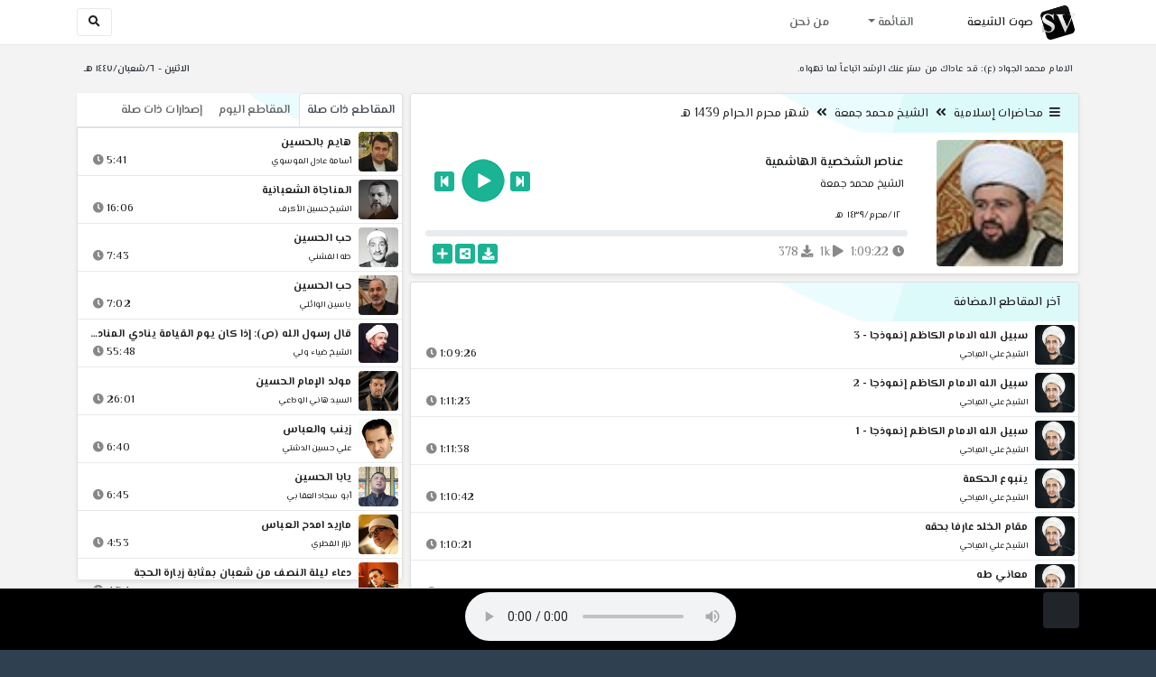

--- FILE ---
content_type: text/html; charset=utf-8
request_url: https://shiavoice.com/play-2T3ep
body_size: 16216
content:


<!DOCTYPE html>
<html lang="ar" dir="rtl">
<head>
    <meta charset="utf-8">
    <meta name="keywords" content="عناصر الشخصية الهاشمية, الشيخ محمد جمعة ">
    <meta name="description" content="عناصر الشخصية الهاشمية - الشيخ محمد جمعة">
    <meta name="viewport" content="width=device-width, initial-scale=1.0">
	<meta http-equiv="X-UA-Compatible" content="IE=edge">
    <meta http-equiv="content-language" content="ar">
    
    <meta name="msapplication-tap-highlight" content="no">
    <meta name="mobile-web-app-capable" content="no">
    <meta name="application-name" content="Shiavoice - صوت الشيعة">
    <meta name="short_name" content="Shiavoice - صوت الشيعة">
    <link rel="icon" sizes="192x192" href="https://shiavoice.com/assets/img/sv.png">
    <meta name="apple-mobile-web-app-capable" content="no">
    <meta name="apple-mobile-web-app-status-bar-style" content="black">
    <meta name="apple-mobile-web-app-title" content="Shiavoice">
    <link rel="apple-touch-icon" href="https://shiavoice.com/assets/img/sv.png">
    
	<link rel="shortcut icon" href="https://shiavoice.com/assets/img/favicon.ico" type="image/x-icon" />
	<link rel="icon" href="https://shiavoice.com/assets/img/favicon.ico" type="image/x-icon">
    <link rel="stylesheet" type="text/css" href="https://shiavoice.com/assets/css/bootstrap.min.css">
    <link rel="stylesheet" type="text/css" href="https://shiavoice.com/assets/font-awesome5/css/all.min.css">
 
    <link rel="stylesheet" type="text/css" href="https://shiavoice.com/assets/css/animate.css">
    <link rel="stylesheet" type="text/css" href="https://shiavoice.com/assets/css/style.css">
	
    <link rel="stylesheet" type="text/css" href="https://shiavoice.com/assets/css/plugins/toastr/toastr.min.css">
  	<link rel="stylesheet" type="text/css" href="https://shiavoice.com/assets/css/plugins/slick/slick.css">
    <link rel="stylesheet" type="text/css" href="https://shiavoice.com/assets/css/plugins/slick/slick-theme.css">
    <link rel="stylesheet" type="text/css" href="https://shiavoice.com/assets/css/plugins/bootstrapSocial/bootstrap-social.css">
    <link rel="stylesheet" type="text/css" href="https://shiavoice.com/assets/css/plugins/jquery-confirm/jquery-confirm.css">
    <link rel="stylesheet" type="text/css" href="https://shiavoice.com/assets/css/plugins/select2/select2.bundle.css">
    <link rel="stylesheet" type="text/css" href="https://shiavoice.com/assets/css/plugins/dropzone/basic.css">
    <link rel="stylesheet" type="text/css" href="https://shiavoice.com/assets/css/plugins/dropzone/dropzone.css">
    	
	<link rel="stylesheet" type="text/css" href="https://fonts.googleapis.com/css?family=El+Messiri:400,500,600&display=swap&subset=arabic">
    
    <link rel="stylesheet" type="text/css" href="https://shiavoice.com/assets/css/plugins/mobilenav/hc-offcanvas-nav.carbon.css">
        
    <link rel="stylesheet" type="text/css" href="https://shiavoice.com/assets/js/plugins/mediaelement/mediaelementplayer.min.css">
	<link rel="stylesheet" type="text/css" href="https://shiavoice.com/assets/js/plugins/mediaelement/plugins/skip-back/skip-back.min.css">
	<link rel="stylesheet" type="text/css" href="https://shiavoice.com/assets/js/plugins/mediaelement/plugins/speed/speed.min.css">
	<link rel="stylesheet" type="text/css" href="https://shiavoice.com/assets/js/plugins/mediaelement/plugins/loop/loop.min.css">
	<link rel="stylesheet" type="text/css" href="https://shiavoice.com/assets/js/plugins/mediaelement/plugins/airplay/airplay.min.css">
	<link rel="stylesheet" type="text/css" href="https://shiavoice.com/assets/js/plugins/mediaelement/plugins/chromecast/chromecast.min.css">
	<link rel="stylesheet" type="text/css" href="https://shiavoice.com/assets/js/plugins/mediaelement/plugins/postroll/postroll.min.css">   
    
	<link rel="stylesheet" type="text/css" href="https://shiavoice.com/assets/css/plugins/jquery-ui/jquery-ui.css">   
    
    <link rel="stylesheet" type="text/css" href="https://shiavoice.com/assets/css/custom.css">

    <!-- Global site tag (gtag.js) - Google Analytics -->
    <script async src="https://www.googletagmanager.com/gtag/js?id=UA-110213-1"></script>
    <script>
      window.dataLayer = window.dataLayer || [];
      function gtag(){dataLayer.push(arguments);}
      gtag('js', new Date());

      gtag('config', 'UA-110213-1');
    </script>
    
    <title>عناصر الشخصية الهاشمية - الشيخ محمد جمعة</title>
    
</head>	
<body class="rtls top-navigation fixed-footer">	
	
     <div id="wrapper">
        <div id="page-wrapper" class="gray-bg ">
        <div class="row border-bottom white-bg">
			<nav class="navbar navbar-expand-lg navbar-fixed-top" role="navigation">
				<div class="container">
                    <a href="/home" rel="loadpage"><img class="m-1" src="https://shiavoice.com/assets/img/sv.png" height="40px" title="Shiavoice - صوت الشيعة" alt="SV"> <strong>صوت الشيعة</strong></a>
					
                    <a href="/search" rel="loadpage" class="navbar-toggler bg-white text-dark ml-5 border" id="searchButton" title="Search">
                        <i class="fa fa-search"></i> 
                    </a>
                    <a href="#" class="mobilMenu">
                        <span></span> 
                    </a>
                    <nav id="main-nav" style="display: none;">
                        <ul><li data-nav-custom-content><a class="text-white" href="quran" rel="loadpage" name="القرآن الكريم - صوت الشيعة"><i class="fa fa-folder ml-2"></i> القرآن الكريم</a></li><li data-nav-custom-content><a class="text-white" href="ed3ie" rel="loadpage" name="الأدعية والمناجيات - صوت الشيعة"><i class="fa fa-folder ml-2"></i> الأدعية والمناجيات</a></li><li data-nav-custom-content><a class="text-white" href="zeyarat" rel="loadpage" name="الزيارات - صوت الشيعة"><i class="fa fa-folder ml-2"></i> الزيارات</a></li><li data-nav-custom-content><a class="text-white" href="athan" rel="loadpage" name="الأذان - صوت الشيعة"><i class="fa fa-folder ml-2"></i> الأذان</a></li><li data-nav-custom-content><a class="text-white" href="qesaed" rel="loadpage" name="قصائد وأشعار - صوت الشيعة"><i class="fa fa-folder ml-2"></i> قصائد وأشعار</a></li><li data-nav-custom-content><a class="text-white" href="mohadrat" rel="loadpage" name="محاضرات إسلامية - صوت الشيعة"><i class="fa fa-folder ml-2"></i> محاضرات إسلامية</a></li><li data-nav-custom-content><a class="text-white" href="khotab" rel="loadpage" name="خطب المعصومين - صوت الشيعة"><i class="fa fa-folder ml-2"></i> خطب المعصومين</a></li><li data-nav-custom-content><a class="text-white" href="letmiat" rel="loadpage" name="لطميات - صوت الشيعة"><i class="fa fa-folder ml-2"></i> لطميات</a></li><li data-nav-custom-content><a class="text-white" href="afrah" rel="loadpage" name="مواليد و أفراح - صوت الشيعة"><i class="fa fa-folder ml-2"></i> مواليد و أفراح</a></li><li data-nav-custom-content><a class="text-white" href="enashid" rel="loadpage" name="أناشيد و تواشيح - صوت الشيعة"><i class="fa fa-folder ml-2"></i> أناشيد و تواشيح</a></li><li data-nav-custom-content><a class="text-white" href="hawza" rel="loadpage" name="دروس حوزوية - صوت الشيعة"><i class="fa fa-folder ml-2"></i> دروس حوزوية</a></li><li data-nav-custom-content><a class="text-white" href="kutub" rel="loadpage" name="الكتب المسموعة - صوت الشيعة"><i class="fa fa-folder ml-2"></i> الكتب المسموعة</a></li><li data-nav-custom-content>
			<a class="text-white customNavLink" href="about" rel="loadpage" name="من نحن - صوت الشيعة"><i class="fa fa-info-circle ml-2"></i> من نحن</a>
			</li></ul>                    </nav>                        
					
					<div class="navbar-collapse collapse" id="navbar" aria-label="primary">
						<ul class="nav navbar-nav">
							<li class="dropdown">
								<a aria-expanded="false" role="button" href="javascript:void(0)" class="dropdown-toggle" data-toggle="dropdown"> القائمة </a>
								<ul role="menu" class="dropdown-menu scrollable-menu " id="links-menu"><li class="list-group-item-action col-xs-6"><a href="/quran" class="list-group-item-link" name="القرآن الكريم - صوت الشيعة" rel="loadpage"><span class="nav-label"><B>القرآن الكريم</B></span></a></li><li class="list-group-item-action col-xs-6"><a href="/ed3ie" class="list-group-item-link" name="الأدعية والمناجيات - صوت الشيعة" rel="loadpage"><span class="nav-label"><B>الأدعية والمناجيات</B></span></a></li><li class="list-group-item-action col-xs-6"><a href="/zeyarat" class="list-group-item-link" name="الزيارات - صوت الشيعة" rel="loadpage"><span class="nav-label"><B>الزيارات</B></span></a></li><li class="list-group-item-action col-xs-6"><a href="/athan" class="list-group-item-link" name="الأذان - صوت الشيعة" rel="loadpage"><span class="nav-label"><B>الأذان</B></span></a></li><li class="list-group-item-action col-xs-6"><a href="/qesaed" class="list-group-item-link" name="قصائد وأشعار - صوت الشيعة" rel="loadpage"><span class="nav-label"><B>قصائد وأشعار</B></span></a></li><li class="list-group-item-action col-xs-6"><a href="/mohadrat" class="list-group-item-link" name="محاضرات إسلامية - صوت الشيعة" rel="loadpage"><span class="nav-label"><B>محاضرات إسلامية</B></span></a></li><li class="list-group-item-action col-xs-6"><a href="/khotab" class="list-group-item-link" name="خطب المعصومين - صوت الشيعة" rel="loadpage"><span class="nav-label"><B>خطب المعصومين</B></span></a></li><li class="list-group-item-action col-xs-6"><a href="/letmiat" class="list-group-item-link" name="لطميات - صوت الشيعة" rel="loadpage"><span class="nav-label"><B>لطميات</B></span></a></li><li class="list-group-item-action col-xs-6"><a href="/afrah" class="list-group-item-link" name="مواليد و أفراح - صوت الشيعة" rel="loadpage"><span class="nav-label"><B>مواليد و أفراح</B></span></a></li><li class="list-group-item-action col-xs-6"><a href="/enashid" class="list-group-item-link" name="أناشيد و تواشيح - صوت الشيعة" rel="loadpage"><span class="nav-label"><B>أناشيد و تواشيح</B></span></a></li><li class="list-group-item-action col-xs-6"><a href="/hawza" class="list-group-item-link" name="دروس حوزوية - صوت الشيعة" rel="loadpage"><span class="nav-label"><B>دروس حوزوية</B></span></a></li><li class="list-group-item-action col-xs-6"><a href="/kutub" class="list-group-item-link" name="الكتب المسموعة - صوت الشيعة" rel="loadpage"><span class="nav-label"><B>الكتب المسموعة</B></span></a></li></ul>							</li>
							<li>
								<a href="/about" aria-expanded="false" role="button" name="من نحن - صوت الشيعة" rel="loadpage"> من نحن</a>
							</li>
						</ul>
					</div>
					<div class="navbar-collapse collapse navbar-left d-none d-lg-block d-xl-none" id="navbar" aria-label="secondary">
						<ul class="nav navbar-nav mr-auto" id="search-form">
							<a href="/search" rel="loadpage" class="btn btn-white btn-sm"> <i class="fa fa-search m-1"></i> </a>
						</ul>
					</div>
				</div>	
			</nav>	
        </div>
        
        <div id="right-sidebar" class="bg-dark">
            <div class="sidebar-container m-3 pt-4">
                <ul><li data-nav-custom-content><a class="text-white" href="quran" rel="loadpage" name="القرآن الكريم - صوت الشيعة"><i class="fa fa-folder ml-2"></i> القرآن الكريم</a></li><li data-nav-custom-content><a class="text-white" href="ed3ie" rel="loadpage" name="الأدعية والمناجيات - صوت الشيعة"><i class="fa fa-folder ml-2"></i> الأدعية والمناجيات</a></li><li data-nav-custom-content><a class="text-white" href="zeyarat" rel="loadpage" name="الزيارات - صوت الشيعة"><i class="fa fa-folder ml-2"></i> الزيارات</a></li><li data-nav-custom-content><a class="text-white" href="athan" rel="loadpage" name="الأذان - صوت الشيعة"><i class="fa fa-folder ml-2"></i> الأذان</a></li><li data-nav-custom-content><a class="text-white" href="qesaed" rel="loadpage" name="قصائد وأشعار - صوت الشيعة"><i class="fa fa-folder ml-2"></i> قصائد وأشعار</a></li><li data-nav-custom-content><a class="text-white" href="mohadrat" rel="loadpage" name="محاضرات إسلامية - صوت الشيعة"><i class="fa fa-folder ml-2"></i> محاضرات إسلامية</a></li><li data-nav-custom-content><a class="text-white" href="khotab" rel="loadpage" name="خطب المعصومين - صوت الشيعة"><i class="fa fa-folder ml-2"></i> خطب المعصومين</a></li><li data-nav-custom-content><a class="text-white" href="letmiat" rel="loadpage" name="لطميات - صوت الشيعة"><i class="fa fa-folder ml-2"></i> لطميات</a></li><li data-nav-custom-content><a class="text-white" href="afrah" rel="loadpage" name="مواليد و أفراح - صوت الشيعة"><i class="fa fa-folder ml-2"></i> مواليد و أفراح</a></li><li data-nav-custom-content><a class="text-white" href="enashid" rel="loadpage" name="أناشيد و تواشيح - صوت الشيعة"><i class="fa fa-folder ml-2"></i> أناشيد و تواشيح</a></li><li data-nav-custom-content><a class="text-white" href="hawza" rel="loadpage" name="دروس حوزوية - صوت الشيعة"><i class="fa fa-folder ml-2"></i> دروس حوزوية</a></li><li data-nav-custom-content><a class="text-white" href="kutub" rel="loadpage" name="الكتب المسموعة - صوت الشيعة"><i class="fa fa-folder ml-2"></i> الكتب المسموعة</a></li><li data-nav-custom-content>
			<a class="text-white customNavLink" href="about" rel="loadpage" name="من نحن - صوت الشيعة"><i class="fa fa-info-circle ml-2"></i> من نحن</a>
			</li></ul>            </div>
        </div>            
            
        <div class="wrapper wrapper-content">
            <div class="container">
                    <div class="row m-b-sm m-t-sm ">
                      <div class="col-md-8 d-md-block d-none">
                            <span class="font-bold text-dark small float-left pr-lg-2"><strong> الامام محمد الجواد (ع): قد عاداك من ستر عنك الرشد اتباعاً لما تهواه.</strong></span>
                      </div>
                      <div class="col-md-4 col-sm-12">
                            <span class="font-bold text-dark small float-right pl-lg-2"> الاثنين - ٦/شعبان/١٤٤٧ هـ</span>
                      </div>
                    </div>
                <div id="contentBody">
                        <div class="row documentTitle mb-4" id="documentTitle" data-title="عناصر الشخصية الهاشمية - الشيخ محمد جمعة">
        <div class="col-lg-8 col-sm-12 pl-lg-1 mt-2">
            
            <div class="card no-border shadow-sm">
                  <div class="card-header bg-header">
                        <nav> <i class="fa fa-bars ml-1"></i> <a href="mohadrat" name="محاضرات إسلامية - صوت الشيعة" rel="loadpage" >محاضرات إسلامية</a><i class="fa fa-angle-double-left mx-2" aria-hidden="true"></i><a href="cat-6123" name="الشيخ محمد جمعة - محاضرات إسلامية" rel="loadpage" >الشيخ محمد جمعة</a><i class="fa fa-angle-double-left mx-2" aria-hidden="true"></i><a href="cat-10535" rel="loadpage" name="شهر محرم الحرام 1439 هـ - الشيخ محمد جمعة">شهر محرم الحرام 1439 هـ</a></nav>                  </div>
                  <div class="card-body p-1 m-1">
                                            
                          <div class="row">
                            <div class="col-md-3">
                                <div id="trackItem1173114" class="">
                                    <div class="containerTrack">
                                     <img class="image m-auto rounded d-none d-sm-none d-md-block" id="trackArt1173114" title="الشيخ محمد جمعة" alt="IMG" src="../assets/img/cats/mohamed_jum3e.jpg" width="140px">
                                   </div>
                                </div>
                            </div>
                            <div class="col-md-9 pr-lg-0">
                                <div class="playDiv">
                                 <a href="play-2T3ec" rel="loadpage" name="القيمة العملية لاجتماع القلوب - الشيخ محمد جمعة" class="prevTrack btn btn-xs btn-social-icon btn-primary text-white" title="المقطع السابق">
            <i class="fa fa-step-backward"></i> 
        </a> 
                                <a href="javascript:void(0)" title="تشغيل" class="playTrack jp-play jp-play-page m-auto" id="trackplay1173114" data-track-id="1173114" data-track-url="mohatherat/mohamed_jum3e/1439-muh/sbi0hnojwea2.mp3" data-track-title="عناصر الشخصية الهاشمية" data-track-href="play-2T3ep" data-artist="الشيخ محمد جمعة" data-artist-href="@muhammad-jumea"></a>
                                 <a href="play-2T7iN" rel="loadpage" name="قواعد في سلامة الاسرة - الشيخ محمد جمعة" class="nextTrack btn btn-xs btn-social-icon btn-primary text-white" title="المقطع التالي">
            <i class="fa fa-step-forward"></i>
        </a> 
                                </div>
                                <h4 class="font-bold m-b-xs text-truncate mt-3 mx-2 pr-md-1" title="عناصر الشخصية الهاشمية" style="cursor: default;">عناصر الشخصية الهاشمية</h4>
                                <h5 class="mt-2 mx-2 text-truncate pr-md-1"><a href="@muhammad-jumea" rel="loadpage" name="الشيخ محمد جمعة - صوت الشيعة" title="الشيخ محمد جمعة" > الشيخ محمد جمعة</a></h5>
                                <div class="pt-2 pr-1">
                                 <small class="mx-2 pr-md-1">١٢/محرم/١٤٣٩ هـ</small>
                                </div>
                                 
                                <div id="waveProgress" class="progress m-2" dir="ltr" style="height: 7px;">
                                  <div id="progressBar" data-track-id="1173114" class="progress-bar progress-bar-striped progress-bar-animated progress-bar-primary" role="progressbar"></div>
                                </div> 

                                 <div>
                                  <div class="float-left mx-2 pr-md-1 d-flex justify-content-between">
                                    
                                    <div class="text-muted" style="cursor: default;" id="trackDuration1173114" title="مدة"><i class="fa fa-clock"></i> 1:09:22</div>
                                      
                                    <div class="text-muted pr-2" style="cursor: default;" title="إستماع 1,021"><i class="fa fa-play"></i> 1k</div>
                                      
                                    <div class="text-muted pr-2" style="cursor: default;" title="تحميل 378"><i class="fa fa-download"></i> 378</div>
                                      
                                   </div>
                                  <div class="float-right">
                                   
                                    <a class="btn btn-xs btn-social-icon btn-primary text-white downloadTrack" data-id="NGxZWTlibEw0clBKVGhoNEVyZFFnUT09" name="عناصر الشخصية الهاشمية - الشيخ محمد جمعة" title="تحميل"><i class="fa fa-download"></i></a> 
                                    <a class="shareTrack btn btn-xs btn-social-icon btn-primary text-white" name="عناصر الشخصية الهاشمية - الشيخ محمد جمعة" data-id="1173114" data-embed="embed-2T3ep" title="شارك على الشبكات الاجتماعية"><i class="fa fa-share-alt-square"></i></a>
                                    <a class="addPlaylist btn btn-xs btn-social-icon btn-primary text-white ml-3" id="addPlaylist1173114" data-plsylist-id="1173114" title="أضف الى قائمة التشغيل"><i class="fa fa-plus"></i></a>
                                    
                                    </div>
                                </div>

                            </div>
                        </div>
                  
                  </div>
                                    
            </div> 
            
                        
            <!-- start last links-->
            
                        
            <div class="card mt-2 shadow-sm">
              <div class="no-border animated fadeIn">
                <div class="card-header bg-header">آخر المقاطع المضافة</div>
                      <ul class="list-unstyled p-0 m-0 w-100"><li class="media trackItem border-bottom p-1" id="trackItem1251770">
					<div class="containerTrack">
					 <img class="image ml-2 rounded" id="trackArt1251770" alt="IMG" src="../assets/img/cats/ali_elmiahi.jpg" width="44px">
					  <div class="middle">
						<a href="play-Ks1Uf" title="تشغيل" class="playTrack jp-play m-auto" id="trackplay1251770" data-track-id="1251770" data-track-url="mohatherat/ali_elmiahi/mutefereqe/gffmjnahvjd9vrv.mp3" data-track-title="سبيل الله الامام الكاظم إنموذجا - 3" data-track-href="play-Ks1Uf" data-artist="الشيخ علي المياحي" data-artist-href="@ali-almeahi"></a>
					  </div>
					</div>
					<div class="media-body">
					  <a href="play-Ks1Uf" rel="loadpage" name="سبيل الله الامام الكاظم إنموذجا - 3 - الشيخ علي المياحي" title="سبيل الله الامام الكاظم إنموذجا - 3"><h5 class="mb-0 text-truncate font-weight-bold">سبيل الله الامام الكاظم إنموذجا - 3</h5></a>
					    <div class="row mt-1">
							<div class="col-7">
								<a href="@ali-almeahi" rel="loadpage" name="الشيخ علي المياحي - صوت الشيعة"><small class="text-truncate"> الشيخ علي المياحي</small></a>
							</div>
							<div class="col-5 text-left pl-4" id="trackDuration1251770"> 
								1:09:26 <i class="fa fa-clock ml-1 text-muted"></i>
								<span class="playTools">
									<a href="javascript:void(0)" class="shareTrack d-none d-sm-inline" data-id="1251770" title="شارك" data-embed="embed-Ks1Uf" name="سبيل الله الامام الكاظم إنموذجا - 3 - الشيخ علي المياحي"><i class="fa fa-share-alt-square text-muted" style="font-size: 0.9rem;"></i></a> 
									<a href="play-Ks1Uf" class="addPlaylist d-none d-sm-inline-block" name="سبيل الله الامام الكاظم إنموذجا - 3 - الشيخ علي المياحي" data-plsylist-id="1251770" title="أضف الى قائمة التشغيل"><i class="fa fa-plus-square text-muted mr-1" style="font-size: 0.9rem;"></i></a>
								</span>
						   </div>
					   </div>
					</div>
				  </li><li class="media trackItem border-bottom p-1" id="trackItem1251769">
					<div class="containerTrack">
					 <img class="image ml-2 rounded" id="trackArt1251769" alt="IMG" src="../assets/img/cats/ali_elmiahi.jpg" width="44px">
					  <div class="middle">
						<a href="play-KRYbL" title="تشغيل" class="playTrack jp-play m-auto" id="trackplay1251769" data-track-id="1251769" data-track-url="mohatherat/ali_elmiahi/mutefereqe/7hk6tzz9fg4b6qz.mp3" data-track-title="سبيل الله الامام الكاظم إنموذجا - 2" data-track-href="play-KRYbL" data-artist="الشيخ علي المياحي" data-artist-href="@ali-almeahi"></a>
					  </div>
					</div>
					<div class="media-body">
					  <a href="play-KRYbL" rel="loadpage" name="سبيل الله الامام الكاظم إنموذجا - 2 - الشيخ علي المياحي" title="سبيل الله الامام الكاظم إنموذجا - 2"><h5 class="mb-0 text-truncate font-weight-bold">سبيل الله الامام الكاظم إنموذجا - 2</h5></a>
					    <div class="row mt-1">
							<div class="col-7">
								<a href="@ali-almeahi" rel="loadpage" name="الشيخ علي المياحي - صوت الشيعة"><small class="text-truncate"> الشيخ علي المياحي</small></a>
							</div>
							<div class="col-5 text-left pl-4" id="trackDuration1251769"> 
								1:11:23 <i class="fa fa-clock ml-1 text-muted"></i>
								<span class="playTools">
									<a href="javascript:void(0)" class="shareTrack d-none d-sm-inline" data-id="1251769" title="شارك" data-embed="embed-KRYbL" name="سبيل الله الامام الكاظم إنموذجا - 2 - الشيخ علي المياحي"><i class="fa fa-share-alt-square text-muted" style="font-size: 0.9rem;"></i></a> 
									<a href="play-KRYbL" class="addPlaylist d-none d-sm-inline-block" name="سبيل الله الامام الكاظم إنموذجا - 2 - الشيخ علي المياحي" data-plsylist-id="1251769" title="أضف الى قائمة التشغيل"><i class="fa fa-plus-square text-muted mr-1" style="font-size: 0.9rem;"></i></a>
								</span>
						   </div>
					   </div>
					</div>
				  </li><li class="media trackItem border-bottom p-1" id="trackItem1251768">
					<div class="containerTrack">
					 <img class="image ml-2 rounded" id="trackArt1251768" alt="IMG" src="../assets/img/cats/ali_elmiahi.jpg" width="44px">
					  <div class="middle">
						<a href="play-KrxuI" title="تشغيل" class="playTrack jp-play m-auto" id="trackplay1251768" data-track-id="1251768" data-track-url="mohatherat/ali_elmiahi/mutefereqe/ygrb4fjbgonqst3.mp3" data-track-title="سبيل الله الامام الكاظم إنموذجا - 1" data-track-href="play-KrxuI" data-artist="الشيخ علي المياحي" data-artist-href="@ali-almeahi"></a>
					  </div>
					</div>
					<div class="media-body">
					  <a href="play-KrxuI" rel="loadpage" name="سبيل الله الامام الكاظم إنموذجا - 1 - الشيخ علي المياحي" title="سبيل الله الامام الكاظم إنموذجا - 1"><h5 class="mb-0 text-truncate font-weight-bold">سبيل الله الامام الكاظم إنموذجا - 1</h5></a>
					    <div class="row mt-1">
							<div class="col-7">
								<a href="@ali-almeahi" rel="loadpage" name="الشيخ علي المياحي - صوت الشيعة"><small class="text-truncate"> الشيخ علي المياحي</small></a>
							</div>
							<div class="col-5 text-left pl-4" id="trackDuration1251768"> 
								1:11:38 <i class="fa fa-clock ml-1 text-muted"></i>
								<span class="playTools">
									<a href="javascript:void(0)" class="shareTrack d-none d-sm-inline" data-id="1251768" title="شارك" data-embed="embed-KrxuI" name="سبيل الله الامام الكاظم إنموذجا - 1 - الشيخ علي المياحي"><i class="fa fa-share-alt-square text-muted" style="font-size: 0.9rem;"></i></a> 
									<a href="play-KrxuI" class="addPlaylist d-none d-sm-inline-block" name="سبيل الله الامام الكاظم إنموذجا - 1 - الشيخ علي المياحي" data-plsylist-id="1251768" title="أضف الى قائمة التشغيل"><i class="fa fa-plus-square text-muted mr-1" style="font-size: 0.9rem;"></i></a>
								</span>
						   </div>
					   </div>
					</div>
				  </li><li class="media trackItem border-bottom p-1" id="trackItem1251767">
					<div class="containerTrack">
					 <img class="image ml-2 rounded" id="trackArt1251767" alt="IMG" src="../assets/img/cats/ali_elmiahi.jpg" width="44px">
					  <div class="middle">
						<a href="play-KrXBo" title="تشغيل" class="playTrack jp-play m-auto" id="trackplay1251767" data-track-id="1251767" data-track-url="mohatherat/ali_elmiahi/mutefereqe/74ftrbjbx6ebusz.mp3" data-track-title="ينبوع الحكمة" data-track-href="play-KrXBo" data-artist="الشيخ علي المياحي" data-artist-href="@ali-almeahi"></a>
					  </div>
					</div>
					<div class="media-body">
					  <a href="play-KrXBo" rel="loadpage" name="ينبوع الحكمة - الشيخ علي المياحي" title="ينبوع الحكمة"><h5 class="mb-0 text-truncate font-weight-bold">ينبوع الحكمة</h5></a>
					    <div class="row mt-1">
							<div class="col-7">
								<a href="@ali-almeahi" rel="loadpage" name="الشيخ علي المياحي - صوت الشيعة"><small class="text-truncate"> الشيخ علي المياحي</small></a>
							</div>
							<div class="col-5 text-left pl-4" id="trackDuration1251767"> 
								1:10:42 <i class="fa fa-clock ml-1 text-muted"></i>
								<span class="playTools">
									<a href="javascript:void(0)" class="shareTrack d-none d-sm-inline" data-id="1251767" title="شارك" data-embed="embed-KrXBo" name="ينبوع الحكمة - الشيخ علي المياحي"><i class="fa fa-share-alt-square text-muted" style="font-size: 0.9rem;"></i></a> 
									<a href="play-KrXBo" class="addPlaylist d-none d-sm-inline-block" name="ينبوع الحكمة - الشيخ علي المياحي" data-plsylist-id="1251767" title="أضف الى قائمة التشغيل"><i class="fa fa-plus-square text-muted mr-1" style="font-size: 0.9rem;"></i></a>
								</span>
						   </div>
					   </div>
					</div>
				  </li><li class="media trackItem border-bottom p-1" id="trackItem1251766">
					<div class="containerTrack">
					 <img class="image ml-2 rounded" id="trackArt1251766" alt="IMG" src="../assets/img/cats/ali_elmiahi.jpg" width="44px">
					  <div class="middle">
						<a href="play-KRX6K" title="تشغيل" class="playTrack jp-play m-auto" id="trackplay1251766" data-track-id="1251766" data-track-url="mohatherat/ali_elmiahi/mutefereqe/vht5twb7bjujolz.mp3" data-track-title="مقام الخلد عارفا بحقه" data-track-href="play-KRX6K" data-artist="الشيخ علي المياحي" data-artist-href="@ali-almeahi"></a>
					  </div>
					</div>
					<div class="media-body">
					  <a href="play-KRX6K" rel="loadpage" name="مقام الخلد عارفا بحقه - الشيخ علي المياحي" title="مقام الخلد عارفا بحقه"><h5 class="mb-0 text-truncate font-weight-bold">مقام الخلد عارفا بحقه</h5></a>
					    <div class="row mt-1">
							<div class="col-7">
								<a href="@ali-almeahi" rel="loadpage" name="الشيخ علي المياحي - صوت الشيعة"><small class="text-truncate"> الشيخ علي المياحي</small></a>
							</div>
							<div class="col-5 text-left pl-4" id="trackDuration1251766"> 
								1:10:21 <i class="fa fa-clock ml-1 text-muted"></i>
								<span class="playTools">
									<a href="javascript:void(0)" class="shareTrack d-none d-sm-inline" data-id="1251766" title="شارك" data-embed="embed-KRX6K" name="مقام الخلد عارفا بحقه - الشيخ علي المياحي"><i class="fa fa-share-alt-square text-muted" style="font-size: 0.9rem;"></i></a> 
									<a href="play-KRX6K" class="addPlaylist d-none d-sm-inline-block" name="مقام الخلد عارفا بحقه - الشيخ علي المياحي" data-plsylist-id="1251766" title="أضف الى قائمة التشغيل"><i class="fa fa-plus-square text-muted mr-1" style="font-size: 0.9rem;"></i></a>
								</span>
						   </div>
					   </div>
					</div>
				  </li><li class="media trackItem border-bottom p-1" id="trackItem1251765">
					<div class="containerTrack">
					 <img class="image ml-2 rounded" id="trackArt1251765" alt="IMG" src="../assets/img/cats/ali_elmiahi.jpg" width="44px">
					  <div class="middle">
						<a href="play-kRWlf" title="تشغيل" class="playTrack jp-play m-auto" id="trackplay1251765" data-track-id="1251765" data-track-url="mohatherat/ali_elmiahi/mutefereqe/7oa6juypuqttyeu.mp3" data-track-title="معاني طه" data-track-href="play-kRWlf" data-artist="الشيخ علي المياحي" data-artist-href="@ali-almeahi"></a>
					  </div>
					</div>
					<div class="media-body">
					  <a href="play-kRWlf" rel="loadpage" name="معاني طه - الشيخ علي المياحي" title="معاني طه"><h5 class="mb-0 text-truncate font-weight-bold">معاني طه</h5></a>
					    <div class="row mt-1">
							<div class="col-7">
								<a href="@ali-almeahi" rel="loadpage" name="الشيخ علي المياحي - صوت الشيعة"><small class="text-truncate"> الشيخ علي المياحي</small></a>
							</div>
							<div class="col-5 text-left pl-4" id="trackDuration1251765"> 
								1:10:27 <i class="fa fa-clock ml-1 text-muted"></i>
								<span class="playTools">
									<a href="javascript:void(0)" class="shareTrack d-none d-sm-inline" data-id="1251765" title="شارك" data-embed="embed-kRWlf" name="معاني طه - الشيخ علي المياحي"><i class="fa fa-share-alt-square text-muted" style="font-size: 0.9rem;"></i></a> 
									<a href="play-kRWlf" class="addPlaylist d-none d-sm-inline-block" name="معاني طه - الشيخ علي المياحي" data-plsylist-id="1251765" title="أضف الى قائمة التشغيل"><i class="fa fa-plus-square text-muted mr-1" style="font-size: 0.9rem;"></i></a>
								</span>
						   </div>
					   </div>
					</div>
				  </li><li class="media trackItem border-bottom p-1" id="trackItem1251764">
					<div class="containerTrack">
					 <img class="image ml-2 rounded" id="trackArt1251764" alt="IMG" src="../assets/img/cats/ali_elmiahi.jpg" width="44px">
					  <div class="middle">
						<a href="play-KRwl3" title="تشغيل" class="playTrack jp-play m-auto" id="trackplay1251764" data-track-id="1251764" data-track-url="mohatherat/ali_elmiahi/mutefereqe/foma0bc4py85c6b.mp3" data-track-title="معاني الغيب" data-track-href="play-KRwl3" data-artist="الشيخ علي المياحي" data-artist-href="@ali-almeahi"></a>
					  </div>
					</div>
					<div class="media-body">
					  <a href="play-KRwl3" rel="loadpage" name="معاني الغيب - الشيخ علي المياحي" title="معاني الغيب"><h5 class="mb-0 text-truncate font-weight-bold">معاني الغيب</h5></a>
					    <div class="row mt-1">
							<div class="col-7">
								<a href="@ali-almeahi" rel="loadpage" name="الشيخ علي المياحي - صوت الشيعة"><small class="text-truncate"> الشيخ علي المياحي</small></a>
							</div>
							<div class="col-5 text-left pl-4" id="trackDuration1251764"> 
								1:10:05 <i class="fa fa-clock ml-1 text-muted"></i>
								<span class="playTools">
									<a href="javascript:void(0)" class="shareTrack d-none d-sm-inline" data-id="1251764" title="شارك" data-embed="embed-KRwl3" name="معاني الغيب - الشيخ علي المياحي"><i class="fa fa-share-alt-square text-muted" style="font-size: 0.9rem;"></i></a> 
									<a href="play-KRwl3" class="addPlaylist d-none d-sm-inline-block" name="معاني الغيب - الشيخ علي المياحي" data-plsylist-id="1251764" title="أضف الى قائمة التشغيل"><i class="fa fa-plus-square text-muted mr-1" style="font-size: 0.9rem;"></i></a>
								</span>
						   </div>
					   </div>
					</div>
				  </li><li class="media trackItem border-bottom p-1" id="trackItem1251763">
					<div class="containerTrack">
					 <img class="image ml-2 rounded" id="trackArt1251763" alt="IMG" src="../assets/img/cats/ali_elmiahi.jpg" width="44px">
					  <div class="middle">
						<a href="play-KrweB" title="تشغيل" class="playTrack jp-play m-auto" id="trackplay1251763" data-track-id="1251763" data-track-url="mohatherat/ali_elmiahi/mutefereqe/9fbuvkoepzjc9wr.mp3" data-track-title="معارف الامام الكاظم (ع)" data-track-href="play-KrweB" data-artist="الشيخ علي المياحي" data-artist-href="@ali-almeahi"></a>
					  </div>
					</div>
					<div class="media-body">
					  <a href="play-KrweB" rel="loadpage" name="معارف الامام الكاظم (ع) - الشيخ علي المياحي" title="معارف الامام الكاظم (ع)"><h5 class="mb-0 text-truncate font-weight-bold">معارف الامام الكاظم (ع)</h5></a>
					    <div class="row mt-1">
							<div class="col-7">
								<a href="@ali-almeahi" rel="loadpage" name="الشيخ علي المياحي - صوت الشيعة"><small class="text-truncate"> الشيخ علي المياحي</small></a>
							</div>
							<div class="col-5 text-left pl-4" id="trackDuration1251763"> 
								1:08:34 <i class="fa fa-clock ml-1 text-muted"></i>
								<span class="playTools">
									<a href="javascript:void(0)" class="shareTrack d-none d-sm-inline" data-id="1251763" title="شارك" data-embed="embed-KrweB" name="معارف الامام الكاظم (ع) - الشيخ علي المياحي"><i class="fa fa-share-alt-square text-muted" style="font-size: 0.9rem;"></i></a> 
									<a href="play-KrweB" class="addPlaylist d-none d-sm-inline-block" name="معارف الامام الكاظم (ع) - الشيخ علي المياحي" data-plsylist-id="1251763" title="أضف الى قائمة التشغيل"><i class="fa fa-plus-square text-muted mr-1" style="font-size: 0.9rem;"></i></a>
								</span>
						   </div>
					   </div>
					</div>
				  </li><li class="media trackItem border-bottom p-1" id="trackItem1251762">
					<div class="containerTrack">
					 <img class="image ml-2 rounded" id="trackArt1251762" alt="IMG" src="../assets/img/cats/ali_elmiahi.jpg" width="44px">
					  <div class="middle">
						<a href="play-kRWE8" title="تشغيل" class="playTrack jp-play m-auto" id="trackplay1251762" data-track-id="1251762" data-track-url="mohatherat/ali_elmiahi/mutefereqe/35ke4uq0klcjyyt.mp3" data-track-title="معارف الإمام الحسن العسكري (ع)" data-track-href="play-kRWE8" data-artist="الشيخ علي المياحي" data-artist-href="@ali-almeahi"></a>
					  </div>
					</div>
					<div class="media-body">
					  <a href="play-kRWE8" rel="loadpage" name="معارف الإمام الحسن العسكري (ع) - الشيخ علي المياحي" title="معارف الإمام الحسن العسكري (ع)"><h5 class="mb-0 text-truncate font-weight-bold">معارف الإمام الحسن العسكري (ع)</h5></a>
					    <div class="row mt-1">
							<div class="col-7">
								<a href="@ali-almeahi" rel="loadpage" name="الشيخ علي المياحي - صوت الشيعة"><small class="text-truncate"> الشيخ علي المياحي</small></a>
							</div>
							<div class="col-5 text-left pl-4" id="trackDuration1251762"> 
								1:11:39 <i class="fa fa-clock ml-1 text-muted"></i>
								<span class="playTools">
									<a href="javascript:void(0)" class="shareTrack d-none d-sm-inline" data-id="1251762" title="شارك" data-embed="embed-kRWE8" name="معارف الإمام الحسن العسكري (ع) - الشيخ علي المياحي"><i class="fa fa-share-alt-square text-muted" style="font-size: 0.9rem;"></i></a> 
									<a href="play-kRWE8" class="addPlaylist d-none d-sm-inline-block" name="معارف الإمام الحسن العسكري (ع) - الشيخ علي المياحي" data-plsylist-id="1251762" title="أضف الى قائمة التشغيل"><i class="fa fa-plus-square text-muted mr-1" style="font-size: 0.9rem;"></i></a>
								</span>
						   </div>
					   </div>
					</div>
				  </li><li class="media trackItem border-bottom p-1" id="trackItem1251761">
					<div class="containerTrack">
					 <img class="image ml-2 rounded" id="trackArt1251761" alt="IMG" src="../assets/img/cats/ali_elmiahi.jpg" width="44px">
					  <div class="middle">
						<a href="play-kRvBZ" title="تشغيل" class="playTrack jp-play m-auto" id="trackplay1251761" data-track-id="1251761" data-track-url="mohatherat/ali_elmiahi/mutefereqe/nuzu2x8fkjlohdm.mp3" data-track-title="كمال المصطفى (ص)" data-track-href="play-kRvBZ" data-artist="الشيخ علي المياحي" data-artist-href="@ali-almeahi"></a>
					  </div>
					</div>
					<div class="media-body">
					  <a href="play-kRvBZ" rel="loadpage" name="كمال المصطفى (ص) - الشيخ علي المياحي" title="كمال المصطفى (ص)"><h5 class="mb-0 text-truncate font-weight-bold">كمال المصطفى (ص)</h5></a>
					    <div class="row mt-1">
							<div class="col-7">
								<a href="@ali-almeahi" rel="loadpage" name="الشيخ علي المياحي - صوت الشيعة"><small class="text-truncate"> الشيخ علي المياحي</small></a>
							</div>
							<div class="col-5 text-left pl-4" id="trackDuration1251761"> 
								1:10:56 <i class="fa fa-clock ml-1 text-muted"></i>
								<span class="playTools">
									<a href="javascript:void(0)" class="shareTrack d-none d-sm-inline" data-id="1251761" title="شارك" data-embed="embed-kRvBZ" name="كمال المصطفى (ص) - الشيخ علي المياحي"><i class="fa fa-share-alt-square text-muted" style="font-size: 0.9rem;"></i></a> 
									<a href="play-kRvBZ" class="addPlaylist d-none d-sm-inline-block" name="كمال المصطفى (ص) - الشيخ علي المياحي" data-plsylist-id="1251761" title="أضف الى قائمة التشغيل"><i class="fa fa-plus-square text-muted mr-1" style="font-size: 0.9rem;"></i></a>
								</span>
						   </div>
					   </div>
					</div>
				  </li><li class="media trackItem border-bottom p-1" id="trackItem1251760">
					<div class="containerTrack">
					 <img class="image ml-2 rounded" id="trackArt1251760" alt="IMG" src="../assets/img/cats/ali_elmiahi.jpg" width="44px">
					  <div class="middle">
						<a href="play-kRuNY" title="تشغيل" class="playTrack jp-play m-auto" id="trackplay1251760" data-track-id="1251760" data-track-url="mohatherat/ali_elmiahi/mutefereqe/cxs7bh6zysutkrm.mp3" data-track-title="قوامون بأمر الله" data-track-href="play-kRuNY" data-artist="الشيخ علي المياحي" data-artist-href="@ali-almeahi"></a>
					  </div>
					</div>
					<div class="media-body">
					  <a href="play-kRuNY" rel="loadpage" name="قوامون بأمر الله - الشيخ علي المياحي" title="قوامون بأمر الله"><h5 class="mb-0 text-truncate font-weight-bold">قوامون بأمر الله</h5></a>
					    <div class="row mt-1">
							<div class="col-7">
								<a href="@ali-almeahi" rel="loadpage" name="الشيخ علي المياحي - صوت الشيعة"><small class="text-truncate"> الشيخ علي المياحي</small></a>
							</div>
							<div class="col-5 text-left pl-4" id="trackDuration1251760"> 
								1:10:19 <i class="fa fa-clock ml-1 text-muted"></i>
								<span class="playTools">
									<a href="javascript:void(0)" class="shareTrack d-none d-sm-inline" data-id="1251760" title="شارك" data-embed="embed-kRuNY" name="قوامون بأمر الله - الشيخ علي المياحي"><i class="fa fa-share-alt-square text-muted" style="font-size: 0.9rem;"></i></a> 
									<a href="play-kRuNY" class="addPlaylist d-none d-sm-inline-block" name="قوامون بأمر الله - الشيخ علي المياحي" data-plsylist-id="1251760" title="أضف الى قائمة التشغيل"><i class="fa fa-plus-square text-muted mr-1" style="font-size: 0.9rem;"></i></a>
								</span>
						   </div>
					   </div>
					</div>
				  </li><li class="media trackItem border-bottom p-1" id="trackItem1251759">
					<div class="containerTrack">
					 <img class="image ml-2 rounded" id="trackArt1251759" alt="IMG" src="../assets/img/cats/ali_elmiahi.jpg" width="44px">
					  <div class="middle">
						<a href="play-kruna" title="تشغيل" class="playTrack jp-play m-auto" id="trackplay1251759" data-track-id="1251759" data-track-url="mohatherat/ali_elmiahi/mutefereqe/gzv5d6po7nggy5k.mp3" data-track-title="فلسفة الاصطفاء - 2" data-track-href="play-kruna" data-artist="الشيخ علي المياحي" data-artist-href="@ali-almeahi"></a>
					  </div>
					</div>
					<div class="media-body">
					  <a href="play-kruna" rel="loadpage" name="فلسفة الاصطفاء - 2 - الشيخ علي المياحي" title="فلسفة الاصطفاء - 2"><h5 class="mb-0 text-truncate font-weight-bold">فلسفة الاصطفاء - 2</h5></a>
					    <div class="row mt-1">
							<div class="col-7">
								<a href="@ali-almeahi" rel="loadpage" name="الشيخ علي المياحي - صوت الشيعة"><small class="text-truncate"> الشيخ علي المياحي</small></a>
							</div>
							<div class="col-5 text-left pl-4" id="trackDuration1251759"> 
								1:10:32 <i class="fa fa-clock ml-1 text-muted"></i>
								<span class="playTools">
									<a href="javascript:void(0)" class="shareTrack d-none d-sm-inline" data-id="1251759" title="شارك" data-embed="embed-kruna" name="فلسفة الاصطفاء - 2 - الشيخ علي المياحي"><i class="fa fa-share-alt-square text-muted" style="font-size: 0.9rem;"></i></a> 
									<a href="play-kruna" class="addPlaylist d-none d-sm-inline-block" name="فلسفة الاصطفاء - 2 - الشيخ علي المياحي" data-plsylist-id="1251759" title="أضف الى قائمة التشغيل"><i class="fa fa-plus-square text-muted mr-1" style="font-size: 0.9rem;"></i></a>
								</span>
						   </div>
					   </div>
					</div>
				  </li></ul>              </div>
            </div>
            <!-- start last links-->
            
            
        </div>
        <div class="col-lg-4 col-sm-12 pr-lg-1 mt-2">
            <!-- relatedClips -->
            <div class="shadow-sm " > 
                <ul class="nav nav-tabs justify-content-end bg-header" dir="ltr">
                     <li class="nav-sm-item"><a href="javascript:void(0)" name="relatedRelease" data-bs-toggle="tab" class="nav-link relatedTab relatedRelease p-2 card-titel">إصدارات ذات صلة</a></li>
                     <li class="nav-sm-item"><a href="javascript:void(0)" name="todayClips" data-bs-toggle="tab" class="nav-link relatedTab todayClips p-2 card-titel">المقاطع اليوم</a></li>
                    <li class="nav-sm-item"><a href="javascript:void(0)" name="relatedClips" data-bs-toggle="tab" class="nav-link relatedTab relatedClips p-2 card-titel active">المقاطع ذات صلة</a></li>
                </ul>
                <div class="border bg-white rounded-bottom animated fadeIn">
                    <div class="slimScroll" style="height: 500px" id="relatedBox">
                        <ul class="list-unstyled p-0"><li class="media trackItem border-bottom p-1" id="trackItem1116508">
					<div class="containerTrack">
					 <img class="image ml-2 rounded" id="trackArt1116508" alt="IMG" src="../assets/img/cats/usame_elmusewi.jpg" width="44px">
					  <div class="middle">
						<a href="play-9WOXS" title="تشغيل" class="playTrack jp-play m-auto" id="trackplay1116508" data-track-id="1116508" data-track-url="afrah/usame_elmusewi/ya_iraq/mpmiv7adg3oh.mp3" data-track-title="هايم بالحسين" data-track-href="play-9WOXS" data-artist="أسامة عادل الموسوي" data-artist-href="@osama-eadil-almawswi"></a>
					  </div>
					</div>
					<div class="media-body">
					  <a href="play-9WOXS" rel="loadpage" name="هايم بالحسين - أسامة عادل الموسوي" title="هايم بالحسين"><h5 class="mb-0 text-truncate font-weight-bold">هايم بالحسين</h5></a>
					    <div class="row mt-1">
							<div class="col-7">
								<a href="@osama-eadil-almawswi" rel="loadpage" name="أسامة عادل الموسوي - صوت الشيعة"><small class="text-truncate"> أسامة عادل الموسوي</small></a>
							</div>
							<div class="col-5 text-left pl-4" id="trackDuration1116508"> 
								5:41 <i class="fa fa-clock ml-1 text-muted"></i>
								<span class="playTools">
									<a href="javascript:void(0)" class="shareTrack d-none d-sm-inline" data-id="1116508" title="شارك" data-embed="embed-9WOXS" name="هايم بالحسين - أسامة عادل الموسوي"><i class="fa fa-share-alt-square text-muted" style="font-size: 0.9rem;"></i></a> 
									<a href="play-9WOXS" class="addPlaylist d-none d-sm-inline-block" id="addPlaylist1116508" data-plsylist-id="1116508" title="أضف الى قائمة التشغيل"><i class="fa fa-plus-square text-muted mr-1" style="font-size: 0.9rem;"></i></a>
								</span>
						   </div>
					   </div>
					</div>
				  </li><li class="media trackItem border-bottom p-1" id="trackItem1068468">
					<div class="containerTrack">
					 <img class="image ml-2 rounded" id="trackArt1068468" alt="IMG" src="../assets/img/cats/hussein_elekraf.jpg" width="44px">
					  <div class="middle">
						<a href="play-aMkPx" title="تشغيل" class="playTrack jp-play m-auto" id="trackplay1068468" data-track-id="1068468" data-track-url="edaie/asdarat/mushterek/ed3ie_ekshe3ban/dqdgiof8wu9d.mp3" data-track-title="المناجاة الشعبانية" data-track-href="play-aMkPx" data-artist="الشيخ حسين الأكرف" data-artist-href="@husayn-alakraf"></a>
					  </div>
					</div>
					<div class="media-body">
					  <a href="play-aMkPx" rel="loadpage" name="المناجاة الشعبانية - الشيخ حسين الأكرف" title="المناجاة الشعبانية"><h5 class="mb-0 text-truncate font-weight-bold">المناجاة الشعبانية</h5></a>
					    <div class="row mt-1">
							<div class="col-7">
								<a href="@husayn-alakraf" rel="loadpage" name="الشيخ حسين الأكرف - صوت الشيعة"><small class="text-truncate"> الشيخ حسين الأكرف</small></a>
							</div>
							<div class="col-5 text-left pl-4" id="trackDuration1068468"> 
								16:06 <i class="fa fa-clock ml-1 text-muted"></i>
								<span class="playTools">
									<a href="javascript:void(0)" class="shareTrack d-none d-sm-inline" data-id="1068468" title="شارك" data-embed="embed-aMkPx" name="المناجاة الشعبانية - الشيخ حسين الأكرف"><i class="fa fa-share-alt-square text-muted" style="font-size: 0.9rem;"></i></a> 
									<a href="play-aMkPx" class="addPlaylist d-none d-sm-inline-block" id="addPlaylist1068468" data-plsylist-id="1068468" title="أضف الى قائمة التشغيل"><i class="fa fa-plus-square text-muted mr-1" style="font-size: 0.9rem;"></i></a>
								</span>
						   </div>
					   </div>
					</div>
				  </li><li class="media trackItem border-bottom p-1" id="trackItem1021195">
					<div class="containerTrack">
					 <img class="image ml-2 rounded" id="trackArt1021195" alt="IMG" src="../assets/img/cats/taha_elfeshni.jpg" width="44px">
					  <div class="middle">
						<a href="play-dnkt3" title="تشغيل" class="playTrack jp-play m-auto" id="trackplay1021195" data-track-id="1021195" data-track-url="tewashih/taha_elfshni/mqzu7i72mz0i.mp3" data-track-title="حب الحسين" data-track-href="play-dnkt3" data-artist="طه الفشني" data-artist-href="@th-alfashaniu"></a>
					  </div>
					</div>
					<div class="media-body">
					  <a href="play-dnkt3" rel="loadpage" name="حب الحسين - طه الفشني" title="حب الحسين"><h5 class="mb-0 text-truncate font-weight-bold">حب الحسين</h5></a>
					    <div class="row mt-1">
							<div class="col-7">
								<a href="@th-alfashaniu" rel="loadpage" name="طه الفشني - صوت الشيعة"><small class="text-truncate"> طه الفشني</small></a>
							</div>
							<div class="col-5 text-left pl-4" id="trackDuration1021195"> 
								7:43 <i class="fa fa-clock ml-1 text-muted"></i>
								<span class="playTools">
									<a href="javascript:void(0)" class="shareTrack d-none d-sm-inline" data-id="1021195" title="شارك" data-embed="embed-dnkt3" name="حب الحسين - طه الفشني"><i class="fa fa-share-alt-square text-muted" style="font-size: 0.9rem;"></i></a> 
									<a href="play-dnkt3" class="addPlaylist d-none d-sm-inline-block" id="addPlaylist1021195" data-plsylist-id="1021195" title="أضف الى قائمة التشغيل"><i class="fa fa-plus-square text-muted mr-1" style="font-size: 0.9rem;"></i></a>
								</span>
						   </div>
					   </div>
					</div>
				  </li><li class="media trackItem border-bottom p-1" id="trackItem1109427">
					<div class="containerTrack">
					 <img class="image ml-2 rounded" id="trackArt1109427" alt="IMG" src="../assets/img/cats/yasein_elwaeli.jpg" width="44px">
					  <div class="middle">
						<a href="play-jO5bc" title="تشغيل" class="playTrack jp-play m-auto" id="trackplay1109427" data-track-id="1109427" data-track-url="tewashih/yasin_elwaeli/ana_we_ellail/pa8wmjr79mw3.mp3" data-track-title="حب الحسين" data-track-href="play-jO5bc" data-artist="ياسين الوائلي" data-artist-href="@yasin-alwayly"></a>
					  </div>
					</div>
					<div class="media-body">
					  <a href="play-jO5bc" rel="loadpage" name="حب الحسين - ياسين الوائلي" title="حب الحسين"><h5 class="mb-0 text-truncate font-weight-bold">حب الحسين</h5></a>
					    <div class="row mt-1">
							<div class="col-7">
								<a href="@yasin-alwayly" rel="loadpage" name="ياسين الوائلي - صوت الشيعة"><small class="text-truncate"> ياسين الوائلي</small></a>
							</div>
							<div class="col-5 text-left pl-4" id="trackDuration1109427"> 
								7:02 <i class="fa fa-clock ml-1 text-muted"></i>
								<span class="playTools">
									<a href="javascript:void(0)" class="shareTrack d-none d-sm-inline" data-id="1109427" title="شارك" data-embed="embed-jO5bc" name="حب الحسين - ياسين الوائلي"><i class="fa fa-share-alt-square text-muted" style="font-size: 0.9rem;"></i></a> 
									<a href="play-jO5bc" class="addPlaylist d-none d-sm-inline-block" id="addPlaylist1109427" data-plsylist-id="1109427" title="أضف الى قائمة التشغيل"><i class="fa fa-plus-square text-muted mr-1" style="font-size: 0.9rem;"></i></a>
								</span>
						   </div>
					   </div>
					</div>
				  </li><li class="media trackItem border-bottom p-1" id="trackItem1086912">
					<div class="containerTrack">
					 <img class="image ml-2 rounded" id="trackArt1086912" alt="IMG" src="../assets/img/cats/zeia_wali.jpg" width="44px">
					  <div class="middle">
						<a href="play-KAnse" title="تشغيل" class="playTrack jp-play m-auto" id="trackplay1086912" data-track-id="1086912" data-track-url="mohatherat/zeia_wali/mutefereqe/qjafaabth6yx.mp3" data-track-title="قال رسول الله (ص): إذا كان يوم القيامة ينادي المنادي من بطنان العرش ,, ليقم زين العابدين , فيقوم ولدي علي بن الحسين" data-track-href="play-KAnse" data-artist="الشيخ ضياء ولي" data-artist-href="@dia-waliun"></a>
					  </div>
					</div>
					<div class="media-body">
					  <a href="play-KAnse" rel="loadpage" name="قال رسول الله (ص): إذا كان يوم القيامة ينادي المنادي من بطنان العرش ,, ليقم زين العابدين , فيقوم ولدي علي بن الحسين - الشيخ ضياء ولي" title="قال رسول الله (ص): إذا كان يوم القيامة ينادي المنادي من بطنان العرش ,, ليقم زين العابدين , فيقوم ولدي علي بن الحسين"><h5 class="mb-0 text-truncate font-weight-bold">قال رسول الله (ص): إذا كان يوم القيامة ينادي المنادي من بطنان العرش ,, ليقم زين العابدين , فيقوم ولدي علي بن الحسين</h5></a>
					    <div class="row mt-1">
							<div class="col-7">
								<a href="@dia-waliun" rel="loadpage" name="الشيخ ضياء ولي - صوت الشيعة"><small class="text-truncate"> الشيخ ضياء ولي</small></a>
							</div>
							<div class="col-5 text-left pl-4" id="trackDuration1086912"> 
								55:48 <i class="fa fa-clock ml-1 text-muted"></i>
								<span class="playTools">
									<a href="javascript:void(0)" class="shareTrack d-none d-sm-inline" data-id="1086912" title="شارك" data-embed="embed-KAnse" name="قال رسول الله (ص): إذا كان يوم القيامة ينادي المنادي من بطنان العرش ,, ليقم زين العابدين , فيقوم ولدي علي بن الحسين - الشيخ ضياء ولي"><i class="fa fa-share-alt-square text-muted" style="font-size: 0.9rem;"></i></a> 
									<a href="play-KAnse" class="addPlaylist d-none d-sm-inline-block" id="addPlaylist1086912" data-plsylist-id="1086912" title="أضف الى قائمة التشغيل"><i class="fa fa-plus-square text-muted mr-1" style="font-size: 0.9rem;"></i></a>
								</span>
						   </div>
					   </div>
					</div>
				  </li><li class="media trackItem border-bottom p-1" id="trackItem1191519">
					<div class="containerTrack">
					 <img class="image ml-2 rounded" id="trackArt1191519" alt="IMG" src="../assets/img/cats/hani_wedai.jpg" width="44px">
					  <div class="middle">
						<a href="play-8BsZA" title="تشغيل" class="playTrack jp-play m-auto" id="trackplay1191519" data-track-id="1191519" data-track-url="afrah/hani_elwda3i/ya_hela_beshaaban/ioyhvv43s98z.mp3" data-track-title="مولد الإمام الحسين" data-track-href="play-8BsZA" data-artist="السيد هاني الوداعي" data-artist-href="@hani-alwidaei"></a>
					  </div>
					</div>
					<div class="media-body">
					  <a href="play-8BsZA" rel="loadpage" name="مولد الإمام الحسين - السيد هاني الوداعي" title="مولد الإمام الحسين"><h5 class="mb-0 text-truncate font-weight-bold">مولد الإمام الحسين</h5></a>
					    <div class="row mt-1">
							<div class="col-7">
								<a href="@hani-alwidaei" rel="loadpage" name="السيد هاني الوداعي - صوت الشيعة"><small class="text-truncate"> السيد هاني الوداعي</small></a>
							</div>
							<div class="col-5 text-left pl-4" id="trackDuration1191519"> 
								26:01 <i class="fa fa-clock ml-1 text-muted"></i>
								<span class="playTools">
									<a href="javascript:void(0)" class="shareTrack d-none d-sm-inline" data-id="1191519" title="شارك" data-embed="embed-8BsZA" name="مولد الإمام الحسين - السيد هاني الوداعي"><i class="fa fa-share-alt-square text-muted" style="font-size: 0.9rem;"></i></a> 
									<a href="play-8BsZA" class="addPlaylist d-none d-sm-inline-block" id="addPlaylist1191519" data-plsylist-id="1191519" title="أضف الى قائمة التشغيل"><i class="fa fa-plus-square text-muted mr-1" style="font-size: 0.9rem;"></i></a>
								</span>
						   </div>
					   </div>
					</div>
				  </li><li class="media trackItem border-bottom p-1" id="trackItem1021948">
					<div class="containerTrack">
					 <img class="image ml-2 rounded" id="trackArt1021948" alt="IMG" src="../assets/img/cats/ali_hussein_elsashti.jpg" width="44px">
					  <div class="middle">
						<a href="play-znxwz" title="تشغيل" class="playTrack jp-play m-auto" id="trackplay1021948" data-track-id="1021948" data-track-url="afrah/ali_hussein_deshti/ramel/ew8h216d2uqk.mp3" data-track-title="زينب والعباس" data-track-href="play-znxwz" data-artist="علي حسين الدشتي" data-artist-href="@ali-husayn-aldashti"></a>
					  </div>
					</div>
					<div class="media-body">
					  <a href="play-znxwz" rel="loadpage" name="زينب والعباس - علي حسين الدشتي" title="زينب والعباس"><h5 class="mb-0 text-truncate font-weight-bold">زينب والعباس</h5></a>
					    <div class="row mt-1">
							<div class="col-7">
								<a href="@ali-husayn-aldashti" rel="loadpage" name="علي حسين الدشتي - صوت الشيعة"><small class="text-truncate"> علي حسين الدشتي</small></a>
							</div>
							<div class="col-5 text-left pl-4" id="trackDuration1021948"> 
								6:40 <i class="fa fa-clock ml-1 text-muted"></i>
								<span class="playTools">
									<a href="javascript:void(0)" class="shareTrack d-none d-sm-inline" data-id="1021948" title="شارك" data-embed="embed-znxwz" name="زينب والعباس - علي حسين الدشتي"><i class="fa fa-share-alt-square text-muted" style="font-size: 0.9rem;"></i></a> 
									<a href="play-znxwz" class="addPlaylist d-none d-sm-inline-block" id="addPlaylist1021948" data-plsylist-id="1021948" title="أضف الى قائمة التشغيل"><i class="fa fa-plus-square text-muted mr-1" style="font-size: 0.9rem;"></i></a>
								</span>
						   </div>
					   </div>
					</div>
				  </li><li class="media trackItem border-bottom p-1" id="trackItem1033343">
					<div class="containerTrack">
					 <img class="image ml-2 rounded" id="trackArt1033343" alt="IMG" src="../assets/img/cats/haydar_abosejad.jpg" width="44px">
					  <div class="middle">
						<a href="play-62gy4" title="تشغيل" class="playTrack jp-play m-auto" id="trackplay1033343" data-track-id="1033343" data-track-url="afrah/abo_sejad_el3eqabi/afrah/sa2fnbm8n575.mp3" data-track-title="يابا الحسين" data-track-href="play-62gy4" data-artist="أبو سجاد العقابي" data-artist-href="@abu-sajjad-aleiqabi"></a>
					  </div>
					</div>
					<div class="media-body">
					  <a href="play-62gy4" rel="loadpage" name="يابا الحسين - أبو سجاد العقابي" title="يابا الحسين"><h5 class="mb-0 text-truncate font-weight-bold">يابا الحسين</h5></a>
					    <div class="row mt-1">
							<div class="col-7">
								<a href="@abu-sajjad-aleiqabi" rel="loadpage" name="أبو سجاد العقابي - صوت الشيعة"><small class="text-truncate"> أبو سجاد العقابي</small></a>
							</div>
							<div class="col-5 text-left pl-4" id="trackDuration1033343"> 
								6:45 <i class="fa fa-clock ml-1 text-muted"></i>
								<span class="playTools">
									<a href="javascript:void(0)" class="shareTrack d-none d-sm-inline" data-id="1033343" title="شارك" data-embed="embed-62gy4" name="يابا الحسين - أبو سجاد العقابي"><i class="fa fa-share-alt-square text-muted" style="font-size: 0.9rem;"></i></a> 
									<a href="play-62gy4" class="addPlaylist d-none d-sm-inline-block" id="addPlaylist1033343" data-plsylist-id="1033343" title="أضف الى قائمة التشغيل"><i class="fa fa-plus-square text-muted mr-1" style="font-size: 0.9rem;"></i></a>
								</span>
						   </div>
					   </div>
					</div>
				  </li><li class="media trackItem border-bottom p-1" id="trackItem1032652">
					<div class="containerTrack">
					 <img class="image ml-2 rounded" id="trackArt1032652" alt="IMG" src="../assets/img/cats/nezar_elqeteri.jpg" width="44px">
					  <div class="middle">
						<a href="play-t9nm9" title="تشغيل" class="playTrack jp-play m-auto" id="trackplay1032652" data-track-id="1032652" data-track-url="afrah/nezar_elqeteri/mutefere8e/gwqyk3tfj08i.mp3" data-track-title="ماريد امدح العباس" data-track-href="play-t9nm9" data-artist="نزار القطري" data-artist-href="@nizar-alqatari"></a>
					  </div>
					</div>
					<div class="media-body">
					  <a href="play-t9nm9" rel="loadpage" name="ماريد امدح العباس - نزار القطري" title="ماريد امدح العباس"><h5 class="mb-0 text-truncate font-weight-bold">ماريد امدح العباس</h5></a>
					    <div class="row mt-1">
							<div class="col-7">
								<a href="@nizar-alqatari" rel="loadpage" name="نزار القطري - صوت الشيعة"><small class="text-truncate"> نزار القطري</small></a>
							</div>
							<div class="col-5 text-left pl-4" id="trackDuration1032652"> 
								4:53 <i class="fa fa-clock ml-1 text-muted"></i>
								<span class="playTools">
									<a href="javascript:void(0)" class="shareTrack d-none d-sm-inline" data-id="1032652" title="شارك" data-embed="embed-t9nm9" name="ماريد امدح العباس - نزار القطري"><i class="fa fa-share-alt-square text-muted" style="font-size: 0.9rem;"></i></a> 
									<a href="play-t9nm9" class="addPlaylist d-none d-sm-inline-block" id="addPlaylist1032652" data-plsylist-id="1032652" title="أضف الى قائمة التشغيل"><i class="fa fa-plus-square text-muted mr-1" style="font-size: 0.9rem;"></i></a>
								</span>
						   </div>
					   </div>
					</div>
				  </li><li class="media trackItem border-bottom p-1" id="trackItem1068488">
					<div class="containerTrack">
					 <img class="image ml-2 rounded" id="trackArt1068488" alt="IMG" src="../assets/img/cats/mierze_hussein_kazem.jpg" width="44px">
					  <div class="middle">
						<a href="play-vdMPR" title="تشغيل" class="playTrack jp-play m-auto" id="trackplay1068488" data-track-id="1068488" data-track-url="edaie/ed3ie_shehr_she3ban/mirza_hussein_kathem/adokjjwnsp6r.mp3" data-track-title="دعاء ليلة النصف من شعبان بمثابة زيارة الحجة" data-track-href="play-vdMPR" data-artist="ميرزا حسين كاظم" data-artist-href="@mirza-husayn-kazm"></a>
					  </div>
					</div>
					<div class="media-body">
					  <a href="play-vdMPR" rel="loadpage" name="دعاء ليلة النصف من شعبان بمثابة زيارة الحجة - ميرزا حسين كاظم" title="دعاء ليلة النصف من شعبان بمثابة زيارة الحجة"><h5 class="mb-0 text-truncate font-weight-bold">دعاء ليلة النصف من شعبان بمثابة زيارة الحجة</h5></a>
					    <div class="row mt-1">
							<div class="col-7">
								<a href="@mirza-husayn-kazm" rel="loadpage" name="ميرزا حسين كاظم - صوت الشيعة"><small class="text-truncate"> ميرزا حسين كاظم</small></a>
							</div>
							<div class="col-5 text-left pl-4" id="trackDuration1068488"> 
								4:54 <i class="fa fa-clock ml-1 text-muted"></i>
								<span class="playTools">
									<a href="javascript:void(0)" class="shareTrack d-none d-sm-inline" data-id="1068488" title="شارك" data-embed="embed-vdMPR" name="دعاء ليلة النصف من شعبان بمثابة زيارة الحجة - ميرزا حسين كاظم"><i class="fa fa-share-alt-square text-muted" style="font-size: 0.9rem;"></i></a> 
									<a href="play-vdMPR" class="addPlaylist d-none d-sm-inline-block" id="addPlaylist1068488" data-plsylist-id="1068488" title="أضف الى قائمة التشغيل"><i class="fa fa-plus-square text-muted mr-1" style="font-size: 0.9rem;"></i></a>
								</span>
						   </div>
					   </div>
					</div>
				  </li><li class="media trackItem border-bottom p-1" id="trackItem1129205">
					<div class="containerTrack">
					 <img class="image ml-2 rounded" id="trackArt1129205" alt="IMG" src="../assets/img/cats/ali_mahmud.jpg" width="44px">
					  <div class="middle">
						<a href="play-8hR82" title="تشغيل" class="playTrack jp-play m-auto" id="trackplay1129205" data-track-id="1129205" data-track-url="tewashih/ali_mahmud/mutefereqe/hcfdkqq2e9z1.mp3" data-track-title="لك الصباح من الحسين" data-track-href="play-8hR82" data-artist="الشيخ على محمود" data-artist-href="@ealaa-mahmud"></a>
					  </div>
					</div>
					<div class="media-body">
					  <a href="play-8hR82" rel="loadpage" name="لك الصباح من الحسين - الشيخ على محمود" title="لك الصباح من الحسين"><h5 class="mb-0 text-truncate font-weight-bold">لك الصباح من الحسين</h5></a>
					    <div class="row mt-1">
							<div class="col-7">
								<a href="@ealaa-mahmud" rel="loadpage" name="الشيخ على محمود - صوت الشيعة"><small class="text-truncate"> الشيخ على محمود</small></a>
							</div>
							<div class="col-5 text-left pl-4" id="trackDuration1129205"> 
								12:45 <i class="fa fa-clock ml-1 text-muted"></i>
								<span class="playTools">
									<a href="javascript:void(0)" class="shareTrack d-none d-sm-inline" data-id="1129205" title="شارك" data-embed="embed-8hR82" name="لك الصباح من الحسين - الشيخ على محمود"><i class="fa fa-share-alt-square text-muted" style="font-size: 0.9rem;"></i></a> 
									<a href="play-8hR82" class="addPlaylist d-none d-sm-inline-block" id="addPlaylist1129205" data-plsylist-id="1129205" title="أضف الى قائمة التشغيل"><i class="fa fa-plus-square text-muted mr-1" style="font-size: 0.9rem;"></i></a>
								</span>
						   </div>
					   </div>
					</div>
				  </li><li class="media trackItem border-bottom p-1" id="trackItem1057515">
					<div class="containerTrack">
					 <img class="image ml-2 rounded" id="trackArt1057515" alt="IMG" src="../assets/img/cats/ahmed_elfetlawi.jpg" width="44px">
					  <div class="middle">
						<a href="play-f8sbr" title="تشغيل" class="playTrack jp-play m-auto" id="trackplay1057515" data-track-id="1057515" data-track-url="afrah/ahmed_elftlawi/eshteiaq_elhabib/dnz4gxc4s2ya.mp3" data-track-title="حب الحسين" data-track-href="play-f8sbr" data-artist="أحمد الفتلاوي" data-artist-href="@ahmad-alfatlawi"></a>
					  </div>
					</div>
					<div class="media-body">
					  <a href="play-f8sbr" rel="loadpage" name="حب الحسين - أحمد الفتلاوي" title="حب الحسين"><h5 class="mb-0 text-truncate font-weight-bold">حب الحسين</h5></a>
					    <div class="row mt-1">
							<div class="col-7">
								<a href="@ahmad-alfatlawi" rel="loadpage" name="أحمد الفتلاوي - صوت الشيعة"><small class="text-truncate"> أحمد الفتلاوي</small></a>
							</div>
							<div class="col-5 text-left pl-4" id="trackDuration1057515"> 
								7:56 <i class="fa fa-clock ml-1 text-muted"></i>
								<span class="playTools">
									<a href="javascript:void(0)" class="shareTrack d-none d-sm-inline" data-id="1057515" title="شارك" data-embed="embed-f8sbr" name="حب الحسين - أحمد الفتلاوي"><i class="fa fa-share-alt-square text-muted" style="font-size: 0.9rem;"></i></a> 
									<a href="play-f8sbr" class="addPlaylist d-none d-sm-inline-block" id="addPlaylist1057515" data-plsylist-id="1057515" title="أضف الى قائمة التشغيل"><i class="fa fa-plus-square text-muted mr-1" style="font-size: 0.9rem;"></i></a>
								</span>
						   </div>
					   </div>
					</div>
				  </li></ul>                    </div>
                </div>
            </div><!-- relatedClips -->            
            
            
            <!-- TrackPlayed -->
            <div class="mt-2 " id="bodyTrackPlayedDiv">
                <div class="card-header shadow-sm bg-header ">
                      <span class="card-titel font-bold"> <i class="fa fa-google-wallet"></i> استمع مجدداً</span>
                 </div>
                <div class="card bg-white animated fadeIn">
                      <div class="border" id="bodyTrackPlayed"></div>
                </div> 
            </div>     
            <!-- TrackPlayed -->
            
        </div>
    </div>

                </div> <!-- contain -->
            </div> <!-- container -->
        </div> <!-- wrapper -->

        <div class="footer fixed text-light py-1" style="background: #000" dir="ltr"> 
			<div class="container">
                <div class="row px-0">
                    <div class="col-sm-12 col-md-8">
                        <audio id="miniPlayer" preload="none" controls style="max-width: 100%">
                            <source id="PlaySource" class="PlaySource" src="" type="audio/mp3" preload="none">
                        </audio>
                    </div>
                    <div class="col-sm-4 col-md-4 d-none d-sm-none d-md-block">
                        <div class="media">
                          <div class="media-body" dir="rtl">
                            <a href="javascript:void(0)" class="trackFooterName mt-0 mb-1 text-truncate d-flex font-weight-bold" rel="loadpage" name=""></a>
                            <a href="javascript:void(0)" class="trackFooterArtist text-truncate d-flex small" rel="loadpage" name=""></a>
                          </div>
                             <img class="trackFooterArt rounded ml-2" alt="IMG" src="https://shiavoice.com/assets/img/album.jpg" width="40">
                        </div>
                    </div>
			  </div> <!-- row -->
                
				<div class="modalPlaylist position-absolute mb-3 shadow rounded">
					<div class="card shadow">
					  <div class="card-header bg-playlist card-titel bg-white">
				          المقاطع التالية                          <div class="ibox-tools">
                            <a href="javascript:void(0)" class="close-link closePlaylist">
                                <i class="fa fa-times"></i>
                            </a>
                        </div>
					  </div>
					  <div class="card-body bg-white p-1 play-list">
						  <div class="slimScrollPlaylist" id="myPlaylistTrack">
							   <ul id="myPlaylist" class="list-unstyled p-0" dir="rtl"></ul>
						  </div>
					  </div>
                      <div class="card-footer p-1">
                          <button type="button" class="btn btn-xs btn-social-icon btn-github cleanMyPlaylist" title="حذف جميع المقاطع"><i class="fa fa-trash"></i></button>
                          <button type="button" class="createPlaylist btn btn-xs btn-primary ml-2" title="إنشاء قائمة التشغيل">إنشاء قائمة التشغيل</button>
                      </div>    
				    </div>
				</div> 
                
			</div>	<!-- container -->
        </div> <!-- footer -->

      </div>

    </div><!-- wrapper -->

<div id="modalShare" class="modal animated fadeIn" tabindex="-1" role="dialog">
  <div class="modal-dialog" role="document">
    <div class="modal-content">
        
        <div class="modal-header">
        <h5 class="modal-title">شارك</h5>
      </div>
      <div class="modal-body p-2">
            <div class="panel-body body-share">
                <p id="modalTitle" class="border-buttom" title="شارك على الشبكات الاجتماعية"></p>
                <hr>
                <div class="text-center">
                    <a href="" class="btn btn-sm btn-social-icon btn-facebook" title="Facebook" target="_blank"><span class="fab fa-facebook"></span></a>
                    <a href="" class="btn btn-sm btn-social-icon btn-linkedin" title="Linkedin" target="_blank"><span class="fab fa-linkedin"></span></a>
                    <a href="" class="btn btn-sm btn-social-icon btn-twitter" title="X" target="_blank"><span class="fab fa-twitter"></span></a>
                    <a href="" class="btn btn-sm btn-social-icon btn-tumblr" title="Tumblr" target="_blank"><span class="fab fa-tumblr"></span></a> 
                    <a href="" class="btn btn-sm btn-social-icon btn-reddit" title="Whatsapp" target="_blank"><span class="fab fa-whatsapp"></span></a> 
                    <a href="" class="btn btn-sm btn-social-icon btn-info btn-mail" title="بريد" target="_blank"><i class="fa fa-envelope"> </i></a>
                </div>
                <label><B>الرابط</B></label>
                <div class="form-group">
                    <div class="input-group my-3">
                        <div class="input-group-prepend">
                            <span class="input-group-addon" title="انسخ" id="shareUrlCopy" style="cursor: pointer;"><i class="fa fa-copy"></i></span>
                        </div>
                        <input type="url" id="modalShareUrl" class="form-control" readonly="readonly" dir="ltr">
                    </div>
                </div>
                <div id="EmbedUrlDiv">
                    <label><B>رمز</B></label>
                     <div class="input-group my-3">
                        <div class="input-group-prepend">
                            <span class="input-group-addon" title="انسخ" id="embedUrlCopy" style="cursor: pointer;"><i class="fa fa-copy"></i></span>
                        </div>
                         <input type="url" id="modalEmbedUrl" class="form-control" readonly="readonly" dir="ltr">
                    </div>
                </div>    
            </div>
      </div>
      <div class="modal-footer">
        <button type="button" class="btn btn-sm btn-secondary" data-dismiss="modal">إغلاق</button>
      </div>
    </div>
  </div>
</div>

<div class="modal inmodal" id="modalPlayLsit" tabindex="-1" role="dialog"  aria-hidden="true">
	<div class="modal-dialog">
		<div class="modal-content animated fadeIn">
			<div class="modal-header">
				<button type="button" class="close" data-dismiss="modal"><span aria-hidden="true">&times;</span><span class="sr-only">إغلاق</span></button>
				<h5>إنشاء قائمة التشغيل</h5>
			</div>
			<div class="modal-body">
				<p>لإنشاء قائمة تشغيل انقر على إنشاء قائمة تشغيل . إنّ قائمة التشغيل عبارة عن مجموعة من المقاطع الصوتية و يمكنك مشاركتها مع الأصدقاء.</p>
				<div class="playlistbody m-1" style="width: 100%; height: 200px; overflow: auto"></div>
			</div>
			<div class="modal-footer">
				<button type="button" class="btn btn-sm btn-white" data-dismiss="modal">إغلاق</button>
				<button type="button" id="createMyPlaylist" class="btn btn-sm btn-primary">إنشاء قائمة تشغيل</button>
			</div>
		</div>
	</div>
</div>


<!-- Mainly scripts -->
<script src="https://shiavoice.com/assets/js/jquery-3.1.1.min.js" type="text/javascript"></script>
<script src="https://shiavoice.com/assets/js/popper.min.js" type="text/javascript"></script>
<script src="https://shiavoice.com/assets/js/bootstrap.min.js" type="text/javascript"></script>
<script src="https://shiavoice.com/assets/js/plugins/metisMenu/jquery.metisMenu.js" type="text/javascript"></script>
<script src="https://shiavoice.com/assets/js/plugins/slimscroll/jquery.slimscroll.min.js" type="text/javascript"></script>

<!-- Custom and plugin javascript -->
<script src="https://shiavoice.com/assets/js/inspinia.js" type="text/javascript"></script>
<script src="https://shiavoice.com/assets/js/plugins/pace/pace.min.js" type="text/javascript"></script>
<script src="https://shiavoice.com/assets/js/plugins/slick/slick.min.js" type="text/javascript"></script>
<script src="https://shiavoice.com/assets/js/plugins/toastr/toastr.min.js" type="text/javascript"></script>
<script src="https://shiavoice.com/assets/js/plugins/cookie/js.cookie-2.2.1.min.js" type="text/javascript"></script>
<script src="https://shiavoice.com/assets/js/plugins/select2/select2.bundle.js" type="text/javascript"></script>
<script src="https://shiavoice.com/assets/js/plugins/dropzone/dropzone.js" type="text/javascript"></script>
<script src="https://shiavoice.com/assets/js/plugins/jquery-confirm/jquery-confirm.js" type="text/javascript"></script>

<script src="https://shiavoice.com/assets/js/plugins/waypoints/jquery.waypoints.min.js" type="text/javascript"></script>

<script src="https://shiavoice.com/assets/js/plugins/mobilenav/hc-offcanvas-nav.js" type="text/javascript"></script>

<!-- Player -->
<script src="https://shiavoice.com/assets/js/plugins/mediaelement/mediaelement-and-player.min.js"></script>
<script src="https://shiavoice.com/assets/js/plugins/mediaelement/plugins/skip-back/skip-back.min.js"></script>
<script src="https://shiavoice.com/assets/js/plugins/mediaelement/plugins/speed/speed.min.js"></script>
<script src="https://shiavoice.com/assets/js/plugins/mediaelement/plugins/loop/loop.min.js"></script>
<script src="https://shiavoice.com/assets/js/plugins/mediaelement/plugins/airplay/airplay.min.js"></script>
<script src="https://shiavoice.com/assets/js/plugins/mediaelement/plugins/chromecast/chromecast.min.js"></script>
<script src="https://shiavoice.com/assets/js/plugins/mediaelement/plugins/postroll/postroll.min.js"></script>

<script src="https://shiavoice.com/assets/js/plugins/jquery-ui/jquery-ui.min.js"></script>


<script src="https://shiavoice.com/assets/js/custom.js" type="text/javascript"></script>
<script>
	$(document).ready(function(){
        
        var myDate = new Date();
        Cookies.set('sv_a', myDate.getHours());
        Cookies.set('token', 'UlpRc1pza25iKy9FSHBiM0M5VXVzdz09');
    
        var miniPlayer =new MediaElementPlayer('miniPlayer', {
            iconSprite: '/assets/js/plugins/mediaelement/mejs-controls.svg',
            alwaysShowControls: true,
            features: ['playlist','playpause','skipback','loop','current','progress','duration', 'tracks','volume','speed','airplay','chromecast'],
            autoplay: true,
            audioVolume: 'vertical',
            stretching: 'responsive',
            skipBackInterval: 10,
            iPhoneUseNativeControls: false,
            iPadUseNativeControls: false,
            AndroidUseNativeControls: false,
            startVolume: 0.7,
            enableKeyboard: true,
            pauseOtherPlayers: true,
            playText: 'تشغيل',
            pauseText: 'توقف',
            muteText: 'كتم الصوت',
            unmuteText: 'إلغاء كتم الصوت'
 
        }); 
        
        if ($(".mejs__controls .playlistButton").length === 0) {
            $('.mejs__playpause-button').before('<div class="mejs__button playlistButton"><button title="المقاطع التالية" onclick="getMyPlaylist()"><img alt="IMG" src="/assets/img/player/playlist_icon.png" width="20px" height="20px"></button></div>');
        }

        $(document).on('click', '.playTrack', function(event){ 
            event.preventDefault();
            var linkID = $(this).attr("data-track-id");
            var Currenttrackid=$('.trackFooterName').attr('id');
            var trackTitle = $(this).attr("data-track-title");
            var trackUrl = $(this).attr("data-track-href");
            var trackSrc = $(this).attr("data-track-url");
            var artistName = $(this).attr("data-artist");
            var artistUrl = $(this).attr("data-artist-href");
            var CurrentTime = ($('.trackFooterName').attr('id')==linkID)?miniPlayer.getCurrentTime():0
            var srcArt = $('#trackArt'+linkID).attr("src").replace('../assets/img/cats/',''); 
            var trackDuration = $.trim($('#trackDuration'+linkID).text());
            $('.trackFooterName').attr('href', trackUrl).attr('name',trackTitle+' - '+artistName).attr('id',linkID).attr('title',trackTitle).text(trackTitle);
            $('.trackFooterArtist').attr('href', artistUrl).attr('name',artistName+' - صوت الشيعة').text(artistName).attr('title',artistName);
            $('.trackFooterArt').attr('src', $('#trackArt'+linkID).attr("src")).attr('title',artistName);
            
            // clear alla 
            $('.middle').css("opacity","");

            if ( $('#trackplay'+linkID).hasClass("jp-pause")) {
                 $('#trackplay'+Currenttrackid).toggleClass('jp-pause jp-play').attr('title','تشغيل');
                if (miniPlayer.getSrc()){
                    miniPlayer.pause();
                }

            }else{
                if ($(".jp-pause").length > 0) {
                    $(".jp-pause").each(function() {
                        $(this).toggleClass('jp-pause jp-play').attr('title','تشغيل');
                    }); 
                }
                $('#trackItem'+linkID+' > div.containerTrack > div').css("opacity", "1.0");
                $('#trackplay'+linkID+', #tracklist'+linkID).toggleClass('jp-play jp-pause').attr('title','توقف');
                miniPlayer.setSrc('/media/'+trackSrc);
                miniPlayer.setCurrentTime(CurrentTime);
                if (miniPlayer.getSrc() && linkID){
                    miniPlayer.play();
                    $('.mejs__play').css('pointer-events','auto');
                    setTrackPlayed(linkID, trackTitle, trackUrl, trackSrc, artistName, artistUrl, srcArt, trackDuration, 'b3dTQzJkcHgwT0NlVU96OHBSMzRKQT09', 'UlpRc1pza25iKy9FSHBiM0M5VXVzdz09');
                    setProgressbar(linkID);
                }
            }
        });	
        
        $('#miniPlayer').on("ended", function(event){
            event.preventDefault();
            var id=$('.trackFooterName').attr('id');
            if ($(".mejs__loop-button").hasClass("mejs__loop-on")===false){
                $('#trackplay'+id+', .removetrackItem'+id).removeClass('jp-pause').addClass('jp-play');
                nextSong(id);
            }	
        });
        
        function liveLoad(pageurl, type, parameters, titel) {
            var type=(type===1)?"POST":"GET";
            if(pageurl, type){
                $.ajax({
                    url:pageurl,
                    method:type,
                    dataType:'html',
                    success:function(data){
                        Cookies.set('token', 'UlpRc1pza25iKy9FSHBiM0M5VXVzdz09');
                        document.title = (titel)?titel:'Shiavoice - صوت الشيعة';
                        $('.modalPlaylist').hide();
                        $('#contentBody').html($.trim(data));
                        $(document).scrollTop(0);
                        runAll();
                    }
                });
            }
            
            if(pageurl != window.location) {
                window.history.pushState({path:pageurl}, '', pageurl);
            }
            return false;
        }
        
       $(function() {
            $("body, .nav-content").on("click", "a[rel='loadpage']", function(e) {
                liveLoad($(this).attr('href'), 0, null, $(this).attr('name'));
                Nav.close();
                $('#searchMobil').hide();
                return false;
            });
        });

        $(window).on('popstate', function(ev) {
            liveLoad(location.href, 0, null);
        }); 
               
        
        $(document).on('click', '.addPlaylist', function(event){
          
          event.preventDefault();
          var list ={};
          var id=$(this).attr('data-plsylist-id');
          var CurrentTrackid=$('.trackFooterName').attr('id');
          var artistName=$('#trackplay'+id).attr('data-artist');
          var artistUrl=$('#trackplay'+id).attr('data-artist-href');
          var trackUrl=$('#trackplay'+id).attr('data-track-href');
          var trackName=$('#trackplay'+id).attr('data-track-title');
          var trackAudio=$('#trackplay'+id).attr('data-track-url');
          var trackDuration = $.trim($('#trackDuration'+id).text());
          var trackArt = $('#trackArt'+id).attr("src").replace('../assets/img/cats/',''); 
            
          if (window.localStorage) {
              
              var localPlayList=localStorage.getItem('localPlayList');
              if (localPlayList){
                  var data=JSON.parse(localPlayList); 
                  if (id in data) {
                      toastr.warning('خطأ<br> مقطع موجود في قائمة التشغيل');
                  }else if(Object.keys(data).length >= 12){
                     toastr.warning('خطأ<br> حد أقصى: 12 مقطع');
                  }else{
                     data[id]= ([trackName, trackUrl, artistName, artistUrl, trackArt, trackAudio, trackDuration]);
                     localStorage.setItem("localPlayList", JSON.stringify(data));
                     toastr.success('تم بنجاح<br> تم اضافه المقطع في قائمة التشغيل');
                  }
              }else{
                  var data = $.makeArray ([trackName, trackUrl, artistName, artistUrl, trackArt, trackAudio, trackDuration]);
                  list[id] =data;
                  localStorage.setItem("localPlayList", JSON.stringify(list));
                  toastr.success('تم بنجاح<br> تم اضافه المقطع في قائمة التشغيل');
                  
              }
               getMyPlaylist();
              
          }else{
               toastr.error("آسف! تصفح الويب لا يدعم التخزين");
          }
        
        });
        
    
        $(document).on('click', '.delPlaylist', function(event){ 	
            event.preventDefault();
            var id=$(this).attr('data-plsylist-id');
            if(id){
                if (window.localStorage) {
                    var data=localStorage.getItem("localPlayList");
                    if(data){
                         var list=JSON.parse(data);
                         delete list[id];
                         $('#myPlaylist #trackItem'+id).remove().fadeOut('slow');
                         localStorage.setItem("localPlayList", JSON.stringify(list));
                         toastr.info("تم حذف المقطع من قائمة التشغيل");                
                    }else{
                        toastr.info("خطأ أثناء القراءة من LocalStorage");
                    }
                    getMyPlaylist();
                    
                }else{
                     toastr.error("آسف! تصفح الويب لا يدعم التخزين");
                }
            }
        });
    
        $(document).on('click', '.cleanMyPlaylist', function(event){
            
            if (window.localStorage) {
                var data=localStorage.getItem("localPlayList");
                if(data && Object.keys(JSON.parse(data)).length>0){
                  localStorage.removeItem('localPlayList');
                  toastr.success("تم حذف جميع المقاطع من قائمة التشغيل");
                  $('.cleanMyPlaylist, .createPlaylist').prop("disabled",true);
                  var data ={};
                  localStorage.setItem("localPlayList", JSON.stringify(data));
                  getMyPlaylist();
                }
            }else{
                 toastr.error("آسف! تصفح الويب لا يدعم التخزين");
            }
        });
        
        
        if(localStorage.getItem("localPlayList")){
            
            if(Object.keys(JSON.parse(localStorage.getItem("localPlayList"))).length===0){
                $('.cleanMyPlaylist, .createPlaylist').prop("disabled",true);
            }else{
                $('.cleanMyPlaylist, .createPlaylist').prop("disabled",false);
            }
        }
        
        $(document).on('click', '.btn-custom', function(event){
            window.open($(this).attr('href'), "_blank");
            return false;
        });
        
        //createPlaylist 
        $(document).on('click', '.createPlaylist', function(event){
            if($('#myPlaylist li').length===0){
                toastr.success("لا يوجد أى مقطع في قائمة التشغيل");
                return false;
            }else{
                $('.playlistbody').html($('#myPlaylist').html());
		        $('.slimScroll').slimScroll({position: 'left',height: '150px',railVisible: true,alwaysVisible: false});
                $('#modalPlayLsit').modal('show');
            }
        });
        
        //createPlaylistSubmit	
        $(document).on('click', '#createMyPlaylist', function(event){ 	
            event.preventDefault();
            var idArray = [];
            
            $('#myPlaylist a.playTrack').each(function() {
              const trackHref = $(this).data('track-href');
             idArray.push(trackHref.replace('play-','')+'|'+$(this).attr("data-track-title"));
            });

            if($('#myPlaylist li').length>0){
                $.ajax({
                    url:"/assets/ajax/set.php",
                    method:"POST",
                    dataType:'json',
                    data:{t:'OFp1ZHQyclBsWEc1ME5OOWM5QUZIQT09', tok:'UlpRc1pza25iKy9FSHBiM0M5VXVzdz09', ids:idArray},
                    success:function(data){
                        if (data.error){
                             toastr.error(data.error);
                             return false;
                        }else{
                            localStorage.removeItem('localPlayList');
                            window.location.replace("playlist-"+data.success);
                            toastr.success("تم إنشاء قائمة التشغيل بنجاح");
                        }
                    }
                });
            }
        });
        
          $(document).on('click touchstart', '.downloadTrack', function(event) {
            event.preventDefault(); // Förhindra fler samtidiga klick
            var id = $(this).attr("data-id");
            var name = $(this).attr("name");
            if (id) {
                var url = '/assets/ajax/save.php?id='+encodeURIComponent(id)+'&t=VWpNaUhlcUpvTWdKWi9VQllLUVR5Zz09&tok=UlpRc1pza25iKy9FSHBiM0M5VXVzdz09';
                var a = document.createElement('a');
                a.href = url;
                a.download = name+'.mp3';
                document.body.appendChild(a);
                a.click(); 
                document.body.removeChild(a);
            }
        });
        

        function runAll() {
            var ID=$('.trackFooterName').attr('id');
            carousel();
            shareTrack();
            relatedTab('Z2RjZCtsRUZsaFFuNnBmOXhOWWZzQT09', 'UlpRc1pza25iKy9FSHBiM0M5VXVzdz09');
            artistTab('Yk5BUjI2N2FhS0tJWjlSQ2h5bERJdz09', 'UlpRc1pza25iKy9FSHBiM0M5VXVzdz09');
            eventTab('SHJ1MHdFVlZnU1gvV1ZSVndXRUNyQT09', 'UlpRc1pza25iKy9FSHBiM0M5VXVzdz09');
            chooseRelease('YnZsVGw3RHc2TGJmMGZicmxZN1Erdz09', 'UlpRc1pza25iKy9FSHBiM0M5VXVzdz09');
            chooseLastTrack('dTB2SlU3TkJxSEorYlZrc25qWFZQeHkzVjJyeitzOGlIOXVtclJPY2dpRT0=', 'UlpRc1pza25iKy9FSHBiM0M5VXVzdz09');
            chooseMostListenRelease('L0lsbzhSWTJyMjQ5eGNodkZkRWN6L0RZWUV1QW9YZEliVkVwRVhDRmxyaz0=', 'UlpRc1pza25iKy9FSHBiM0M5VXVzdz09');
            chooseMostListenTrack('c3hGZElzY205SVpKMHFnd1J6cUNmUmExQ0hSbGNHbVBQaWg5cG9NaE0xYz0=', 'UlpRc1pza25iKy9FSHBiM0M5VXVzdz09');
            chooseLastSubcats('dGNGRkFCbm5VQ2FjSEV4MUdGcktrUT09', 'UlpRc1pza25iKy9FSHBiM0M5VXVzdz09');
            doSlimScroll();
            closeMenu();
            getTrackPlayed();
            toggleTrack();
            doSearching('MTNFbi9lb2pITnJJTnUxWVN3anRJbGFJR29KREZMQXJMZDlkTUJOT09zTT0=', 'UlpRc1pza25iKy9FSHBiM0M5VXVzdz09');
            getSearchingArtist('SDhVSXFCeGNQVzZzMEVGZ1FJbWl0Q3BVcDAzWjMyQmNOU25uV0U4UGdibz0=', 'UlpRc1pza25iKy9FSHBiM0M5VXVzdz09');
            setProgressbar(ID);
            updateTrackInfo(ID);
        }
    
        runAll();
        
	});
</script> 

</body>
</html><script> $(document).ready(function(){ document.title = $('#documentTitle').attr('data-title'); }); </script>